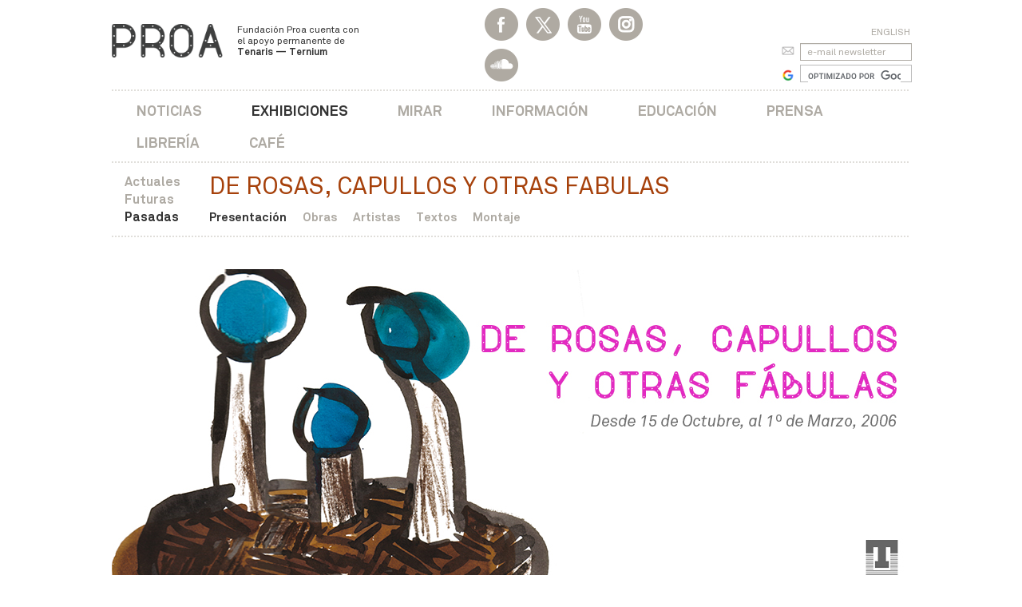

--- FILE ---
content_type: text/html
request_url: http://www.proa.org/esp/exhibicion-proa-de-rosas-capullos-y-otras-fabulas--presentacion.php
body_size: 7064
content:
<!DOCTYPE html>
<html lang="es">
    <head>
        <title>Presentaci&oacute;n - DE ROSAS, CAPULLOS Y OTRAS FABULAS  - Exhibiciones | Fundaci&oacute;n PROA</title>
        <meta charset="iso-8859-1">
<meta http-equiv="X-UA-Compatible" content="IE=edge">
<meta name="viewport" content="width=device-width, initial-scale=1">
<meta name="robots" content="index, follow" />
<meta name="description" content="Centro de arte contemporÃ¡neo ubicado en La Boca, Buenos Aires. Exhibiciones, conciertos, ciclos de cine, librerÃ­a, auditorio, restaurant y actualidad del mundo del arte." />
<meta name="keywords" content="Arte, arte contemporÃ¡neo, arte latinoamericano, arte argentino, artes plÃ¡sticas, arte prehispÃ¡nico, arte mexicano, transvarguardia italiana, neo abstracciÃ³n, arte abstracto, fotografÃ­a en Buenos Aires, arquitectura, vanguardias, diseÃ±o, diseÃ±o industrial, muestras, exhibiciones, instalaciones, conciertos, pintura, instalaciÃ³n, cine, auditorio, La Boca, Puente NicolÃ¡s Avellaneda, Buenos Aires, Marcel Duchamp, Coloquio Internacional Marcel Duchamp, Caruso-Toricella, Ternium, acero, Tenaris, Techint, Caminito, Adriana Rosenberg, Sergio Avello, Cecilia Rabossi, JesÃºs Rafael Soto, Museo Rufino Tamayo, Victoria Noorthoorn, Rosemarie Trockel, Grete Stern, Alighiero Boetti, Joao Candido Portinari, Diego Rivera, Sol LeWitt, Sebastiao Salgado, Panoramix, Lucio Fontana, Dan Flavin, Instituto Di Tella, Mario Sironi, Julio GalÃ¡n, AndrÃ©s Serrano, Romulo Maccio, librerÃ­a, educaciÃ³n, restaurante, cine latinoamericano, curadora, Bienal de Venecia, Bienal de Porto Alegre, Taller de Periodismo, FNPI, John Lee Anderson, taller de cine, cine en Houston" />
<link rel="icon" type="image/png" href="../images/favicon.png">
<!--[if IE]><link rel="shortcut icon" href="../images/favicon.ico"/><![endif]-->
<link href="../css/bootstrap.min.css" rel="stylesheet">
<link rel="stylesheet" href="https://maxcdn.bootstrapcdn.com/font-awesome/4.4.0/css/font-awesome.min.css">
<link href="../css/styles.css" rel="stylesheet">
<link href="https://fonts.googleapis.com/css2?family=Archivo:ital,wght@0,400;0,700;1,400;1,700&family=DM+Sans:ital,wght@0,400;0,700;1,400;1,700&family=Fira+Sans+Condensed:ital,wght@0,400;0,700;1,400;1,700&family=IBM+Plex+Mono:ital,wght@0,400;0,700;1,400;1,700&family=Tinos:ital,wght@0,400;0,700;1,400;1,700&display=swap" rel="stylesheet">
<!--[if lt IE 9]>
<script src="https://oss.maxcdn.com/html5shiv/3.7.2/html5shiv.min.js"></script>
<script src="https://oss.maxcdn.com/respond/1.4.2/respond.min.js"></script>
<![endif]-->
<script src="https://ajax.googleapis.com/ajax/libs/jquery/1.11.1/jquery.min.js"></script>
<!-- Global site tag (gtag.js) - Google Analytics -->
<script async src="https://www.googletagmanager.com/gtag/js?id=UA-141378048-1"></script>
<script>
  window.dataLayer = window.dataLayer || [];
  function gtag(){dataLayer.push(arguments);}
  gtag('js', new Date());

  gtag('config', 'UA-141378048-1');
</script>
 
        <link href="/css/bootstrap.min.css" rel="stylesheet">
        <link rel="stylesheet" href="https://maxcdn.bootstrapcdn.com/font-awesome/4.4.0/css/font-awesome.min.css">
        <link href="/css/styles.css" rel="stylesheet">
        <script src="https://ajax.googleapis.com/ajax/libs/jquery/1.11.1/jquery.min.js"></script>
    </head>
    <body class="exhibicion">
        <div id="exhib_seccion" value="presentacion"></div>        
        <header>
    <nav class="navbar navbar-default" role="navigation">
        <div class="container">
            <div class="navbar-header">
                <button type="button" class="navbar-toggle" data-toggle="collapse" data-target="#navbar-collapse">
                    <span class="sr-only">Toggle navigation</span>
                    <span class="icon-bar"></span>
                    <span class="icon-bar"></span>
                    <span class="icon-bar"></span>
                </button>
                <a class="navbar-brand visible-xs" href="/esp"><img src="../images/logo-proa.png" class="img-responsive"></a>
            </div>
            <div class="collapse navbar-collapse" id="navbar-collapse">
                <div class="row">
                    <div class="col-sm-3 col-md-5 hidden-xs">
                        <div class="menu-logo"><a href="/esp"><img src="../images/logo-proa.png" class="img-responsive"></a></div>
                        <div class="menu-bajada hidden-sm"><a href="/esp">Fundaci&oacute;n Proa cuenta con <br>el apoyo permanente de <br><strong>Tenaris &mdash; Ternium</strong></a></div>
                    </div>
                    <div class="col-sm-5 col-md-3 header-social">
                        <ul class="menu-redes">
                            <li class="facebook"><a href="https://www.facebook.com/FundacionProa/?ref=ts"></a>
                            <li class="twitter"><a href="https://twitter.com/FundacionPROA"></a>
                            <li class="youtube"><a href="https://www.youtube.com/user/proawebtv"></a>
                            <li class="instagram"><a href="https://www.instagram.com/fundacion_proa/" target="_blank"></a>
                            <li class="soundcloud"><a href="https://soundcloud.com/proa-radio" target="_blank"></a>
                        </ul>
                         
                    </div>
                    <div class="col-sm-1 col-md-2 header-cal">
                    <ul class="nav navbar-nav">
                        <li class="dropdown">
                            <a href="#" class="dropdown-toggle" data-toggle="dropdown">
                                <div class="header-cal-dia">14</div>
                                <div class="header-cal-mes">Ene</div>
                            </a>
                            <ul class="dropdown-menu" role="menu">
                                <li><link href="../css/jquery-ui-1.8.14.custom.css" rel="stylesheet" type="text/css"/>
<link href="../css/styles.css" rel="stylesheet">
<form id="formCalendar" name="formCalendar" action="calendar.php" method="post">
	<input type="hidden" name="calendarDate" id="calendarDate" value="2026-01-14" />
</form>
<div id="header-calendario-derecha">
	<div id="datepicker"></div>
</div>
<script>
$(document).ready(function() {
	var val = $("#calendarDate").val();
	$("#datepicker").datepicker(
		{
			dateFormat: 'yy-mm-dd', // formato de fecha que se usa en España
			dayNames: ['Domingo', 'Lunes', 'Martes', 'Miércoles', 'Jueves', 'Viernes', 'Sabado'], // días de la semana
			dayNamesMin: ['dom', 'lun', 'mar', 'mie', 'jue', 'vie', 'sab'], // días de la semana (versión super-corta)
			dayNamesShort: ['Dom', 'Lun', 'Mar', 'Mie', 'Jue', 'Vie', 'Sab'], // días de la semana (versión corta)
			firstDay: 1, // primer día de la semana (Lunes)
			maxDate: '+2y', // fecha máxima
			minDate: '-2y',
			monthNames: ['Enero', 'Febrero', 'Marzo', 'Abril', 'Mayo', 'Junio', 'Julio', 'Agosto', 'Septiembre', 'Octubre', 'Noviembre', 'Diciembre'], // meses
			monthNamesShort: ['Ene', 'Feb', 'Mar', 'Abr', 'May', 'Jun', 'Jul', 'Ago', 'Sep', 'Oct', 'Nov', 'Dic'], // meses
			navigationAsDateFormat: true,
			onSelect: function(dateText) { 
					//if($("#calendarDate").val() != dateText){
						$("#calendarDate").val(dateText);
						$("#formCalendar").submit();
					//}
				},
			defaultDate: val,
			showOtherMonths: true,
			selectOtherMonths: true
	    }
	);
});
</script></li>
                            </ul>
                        </li>
                    </ul>
                    </div>
                    <div class="col-sm-3 col-md-2 menu-input hidden-xs">
                        <div class="menu-idioma">
                            <a href="../eng/exhibicion-proa-de-rosas-capullos-y-otras-fabulas--presentacion.php">English</a>
                        </div>
                        <div class="menu-input buscador-input">
                            <form name="formNewsletter" id="formNewsletter" method="post" action="newsletter-form-add.php">
                                <input type="text" class="form-control" placeholder="e-mail newsletter" id="emailNews" name="emailNews" />
                            </form>
                        </div> 
                        <div class="buscador-google">
                            <script async src="https://cse.google.com/cse.js?cx=017867423575347217835:ekulgczddrp"></script>
                            <div class="gcse-searchbox-only" data-resultsUrl="http://www.proa.org/esp/buscador.php"></div>
                            <script>
                            window.onload = function()
                            {   
                                var searchBox =  document.getElementById("gsc-i-id1");
                                searchBox.placeholder="";
                                searchBox.title="";
                            }
                            </script>
                        </div>
                    </div>
                </div>
                <div class="row">
                    <div class="col-xs-12">
                        <div class="menu-principal menu-principal-amigos">
                            <ul class="nav navbar-nav">
                                <li><a href="http://proa.org/proanoticias">Noticias</a></li>
                                <li class="menu-exhibiciones"><a href="current-exhibitions.php" class="menu-on">Exhibiciones</a>
                                    <div class="menu-exhibiciones-seccion visible-xs">
                                        <ul>
                                            <li><a href="exhibiciones-proa-actuales.php" class="">Actuales</a></li>
                                                                                                
                                            <li><a href="exhibiciones-proa-futuras.php">Futuras</a></li>
                                            <li><a href="exhibiciones-proa-pasadas-by-year.php" class="menu-on">Pasadas</a></li>
                                            	<div class="menu-exhibiciones-titulo visible-xs">
    DE ROSAS, CAPULLOS Y OTRAS FABULAS 
</div>
<div class="menu-secundario visible-xs">
    <ul class="nav navbar-nav">
        <li><a href="exhibicion-proa-de-rosas-capullos-y-otras-fabulas--presentacion.php" class="menu-item-presentacion" target="_self">Presentaci&oacute;n</a></li><li><a href="exhibicion-proa-de-rosas-capullos-y-otras-fabulas--obras.php" class="menu-item-obras" target="_self">Obras</a></li><li><a href="exhibicion-proa-de-rosas-capullos-y-otras-fabulas--artistas.php" class="menu-item-artistas" target="_self">Artistas</a></li><li><a href="exhibicion-proa-de-rosas-capullos-y-otras-fabulas--textos.php" class="menu-item-textos" target="_self">Textos</a></li><li><a href="exhibicion-proa-de-rosas-capullos-y-otras-fabulas--montaje.php" class="menu-item-montaje" target="_self">Montaje</a></li>
    </ul>
</div>
                                        </ul>
                                    </div>
                                </li>
                                <li><a href="mirar.php">Mirar</a></li>
                                <li><a href="information.php">Informaci&oacute;n</a></li>
                                <li><a href="educacion.php">Educaci&oacute;n</a></li>
                                <li><a href="press.php">Prensa</a></li>
                                <li><a href="libreria.php">Librer&iacute;a</a></li>
                                <li><a href="https://www.instagram.com/cafe_proa/?hl=es" target="_blank">Caf&eacute;</a></li>
                                <li class="menu-idioma visible-xs"><a href="../eng/exhibicion-proa-de-rosas-capullos-y-otras-fabulas--presentacion.php">English</a></li>
                                <li class="menu-input visible-xs">
                                    <form name="formNewsletter" id="formNewsletter" method="post" action="newsletter-form-add.php">
                                        <input type="text" class="form-control" placeholder="e-mail newsletter" id="emailNews" name="emailNews" />
                                    </form>
                                </li>
                                <li class="buscador-google visible-xs">
                                    <script async src="https://cse.google.com/cse.js?cx=017867423575347217835:ekulgczddrp"></script>
                                    <div class="gcse-searchbox-only" data-resultsUrl="http://www.proa.org/esp/buscador.php"></div>
                                    <script>
                                    window.onload = function()
                                    {   
                                        var searchBox =  document.getElementById("gsc-i-id1");
                                        searchBox.placeholder="";
                                        searchBox.title="";
                                    }
                                    </script>
                                </li>
                                <li class="menu-amigos visible-xs">
                                    <a href="http://proa.org/esp/asociados.php">Amigos PROA</a>
                                </li>
                            </ul>
                        </div>
                    </div>
                </div>

                <div class="row hidden-xs menu-exhibiciones">
                    <div class="col-xs-12 menu-exhibiciones-seccion">
                        <ul>
                            <li><a href="exhibiciones-proa-actuales.php" class="">Actuales</a></li>
                            <li><a href="exhibiciones-proa-futuras.php">Futuras</a></li>
                            <li><a href="exhibiciones-proa-pasadas-by-year.php" class="menu-on">Pasadas</a></li>
                        </ul>
                    </div>
                    <div class="col-xs-12 menu-exhibiciones-opciones">
                        <div class="menu-exhibiciones-titulo">
    DE ROSAS, CAPULLOS Y OTRAS FABULAS 
</div>
<div class="menu-secundario">
    <ul class="nav navbar-nav">
        <li><a href="exhibicion-proa-de-rosas-capullos-y-otras-fabulas--presentacion.php" class="menu-item-presentacion" target="_self">Presentaci&oacute;n</a></li><li><a href="exhibicion-proa-de-rosas-capullos-y-otras-fabulas--obras.php" class="menu-item-obras" target="_self">Obras</a></li><li><a href="exhibicion-proa-de-rosas-capullos-y-otras-fabulas--artistas.php" class="menu-item-artistas" target="_self">Artistas</a></li><li><a href="exhibicion-proa-de-rosas-capullos-y-otras-fabulas--textos.php" class="menu-item-textos" target="_self">Textos</a></li><li><a href="exhibicion-proa-de-rosas-capullos-y-otras-fabulas--montaje.php" class="menu-item-montaje" target="_self">Montaje</a></li>
    </ul>
</div>
                    </div>
                </div>
            </div>
        </div>
    </nav>
</header>
<script type="text/javascript">
    $('.header-cal .dropdown-menu').click(function(e) {
          e.stopPropagation();
    });
</script>        <div>            
            <div class="container texto-comun exhibicion-press">
               <div id="carousel-destacado" class="destacado carousel slide carousel-fade" data-ride="carousel">
    <div class="carousel-inner">
        <div class="item active" >
    <img alt="" title="" src="http://proa.org/images-exhibiciones/exhibicion_destacado_esp_313.jpg">
</div>
    </div>
</div><a name="825"></a>
<div class="row">
	<div class="col-xs-12 col-md-9 texto-img-responsive">
	<p class="exhibicion-textos-titulo" style="">
		<span style=""><strong class="texto-color-marron"><span style="color:#7f8c8d"><span style="font-size:14px">De rosas, capullos y otras f&aacute;bulas</span></span></strong></span>
		<span style="display:none;"><br>{NOTA_BAJADA}</span>
	</p>
	<p style=""><div style="text-align:justify"><strong><span style="color:#7f8c8d">Organiza:</span></strong> IFA Instituto para las Relaciones con el Extranjero, Goethe - Institut Buenos Aires - Fundaci&oacute;n Proa<br />
<strong><span style="color:#7f8c8d">Curadur&iacute;a:</span></strong>&nbsp;Victoria Noorthoorn<br />
<span style="color:#7f8c8d"><strong>Auspicia:</strong></span> Tenaris - Organizaci&oacute;n Techint&nbsp;<br />
<br />
<strong><span style="color:#7f8c8d">--</span></strong><br />
&nbsp;</div>

<p style="text-align:justify"><span style="background-color:white"><span style="font-size:11.0pt"><span style="font-family:Arial"><span style="color:black">Fundaci&oacute;n Proa presenta dos muestras de arte contempor&aacute;neo, una de la artista alemana Rosemarie Trockel y &ldquo;De Rosas, Capullos y Otras F&aacute;bulas&rdquo; de un grupo de artistas argentinos. Estas dos exhibiciones dialogan entre s&iacute; dado que es la muestra de Rosemarie Trockel y su presencia en Argentina lo que motiv&oacute; a realizar un taller de trabajo sobre su obra, coordinado por Victoria Noorthoorn.</span></span></span></span></p>

<p style="text-align:justify"><span style="background-color:white"><span style="color:#7f8c8d"><strong><span style="font-size:11.0pt"><span style="font-family:Arial">Rosemarie Trockel</span></span></strong></span><span style="font-size:11.0pt"><span style="font-family:Arial"><span style="color:black">,(n.1952) una de las artistas m&aacute;s cr&iacute;ticas y fundamentales del arte contempor&aacute;neo alem&aacute;n presenta por primera vez en la Argentina un conjunto de obras donde se destacan dibujos, instalaciones, fotograf&iacute;as y video que dan cuenta de la diversidad y riqueza del territorio pl&aacute;stico de la artista. La valoraci&oacute;n de Trockel en la escena internacional se debe a que su trabajo explora la metamorfosis del sujeto. Artista y arquitecta, Trockel dedic&oacute; su arte provocador a desmitificar la figura del artista-genio hombre confront&aacute;ndolo con roles y motivos t&iacute;picamente femeninos, posicion&aacute;ndose en aquella escena art&iacute;stica predominantemente masculina de los a&ntilde;os &lsquo;80. La Documenta X, en Kassel, la 48&deg; Bienal de Venecia en 1999, la EXPO 2000 en Hannover y una exposici&oacute;n retrospectiva individual en el Centre Pompidou de Par&iacute;s en el a&ntilde;o 2000 fueron s&oacute;lo algunos de los importantes hitos en su exitosa carrera. La artista es una dibujante incansable, sus dibujos y collages (realizados mediante todas las t&eacute;cnicas posibles; l&aacute;piz, bol&iacute;grafo, acuarela, computadora), sus instalaciones, fotograf&iacute;as y grabados presentan una fuerza imaginativa desbordante.</span></span></span></span></p>

<p style="text-align:justify"><span style="background-color:white"><span style="font-size:11.0pt"><span style="font-family:Arial"><span style="color:black">Rosemarie Trockel es la estrella del arte contempor&aacute;neo en Alemania. </span></span></span></span></p>

<p style="text-align:justify"><span style="background-color:white"><span style="font-size:11.0pt"><span style="font-family:Arial"><span style="color:black">Esta exhibici&oacute;n se organiz&oacute; conjuntamente con el ifa / Instituto para las Relaciones con el Extranjero y el Goethe-Institut Buenos Aires. </span></span></span></span></p>

<p style="text-align:justify"><span style="background-color:white"><span style="font-size:11.0pt"><span style="font-family:Arial"><span style="color:black">&ldquo;De Rosas, Capullos y Otras F&aacute;bulas&rdquo;, curada por Victoria Noorthoon, presenta a los artistas </span><span style="color:#7f8c8d"><strong>Jane Brodie, Aili Chen, Mariana Cort&eacute;s, Mart&iacute;n Di Girolamo, Flavia Da Rin, Marina De Caro, In&eacute;s Drangosch, Ana Gallardo, Guillermo Iuso y Florencia Rodr&iacute;guez Giles.</strong></span></span></span></span></p>

<p style="text-align:justify"><span style="background-color:white"><span style="font-size:11.0pt"><span style="font-family:Arial"><span style="color:black">Esta exposici&oacute;n es el resultado del proceso de di&aacute;logo y experimentaci&oacute;n del que participaron los artistas en base a las afinidades existentes entre diversos escenarios del arte contempor&aacute;neo internacional &ndash;en este caso, entre el trabajo de Rosemarie Trockel&ndash; y el de cada uno de ellos.</span></span></span></span></p>

<p style="text-align:justify"><span style="background-color:white"><span style="font-size:11.0pt"><span style="font-family:Arial"><span style="color:black">&ldquo;De Rosas, Capullos y Otras F&aacute;bulas&quot; se gesta a partir de un taller de encuentro e intercambio sobre la obra de Trockel que mantuvieron estos artistas durante dos d&iacute;as. Conjuntamente dise&ntilde;aron esta nueva experiencia cuyo objetivo es acercar a la escena local las problem&aacute;ticas de la transformaci&oacute;n y la metamorfosis, la subjetividad como un proceso resultante del cambio cont&iacute;nuo, y lo femenino, a trav&eacute;s de una variedad de t&eacute;cnicas donde predomina la instalaci&oacute;n in situ. Todos los trabajos presentados fueron realizados especialmente para esta exhibici&oacute;n.</span></span></span></span></p>
</p>
	<p class="texto-chico" style="display:none;"><strong>{NOTA_FUENTE_LABEL}:</strong><br>{NOTA_FUENTE}</p>
</div>
</div>
<div class="row">
    <div class="col-xs-12">
        <div class="linea-arriba topmar-sm toppad-md"></div>
    </div>
</div>
            </div>
        </div>
        
        <footer class="footer-interno">
	<div class="container">
		<div class="row">
			<div class="col-xs-12">
				<div class="linea-arriba botpad-sm"></div>
				<ul class="row">
					<li class="col-xs-12 col-sm-3 col-sm-offset-6 topmar-md">
						Fundaci&oacute;n Proa cuenta con <br>el apoyo permanente de <br><strong>Tenaris &mdash; Ternium</strong>
					</li>
					<li class="col-xs-12 visible-xs topmar-sm"></li>
					<li class="col-xs-12 col-sm-3 topmar-md">
						<img src="../images/logo-tenaris-techint.png" class="img-responsive" alt="Tenaris - Organizaci&oacute;n Techint" title="Tenaris - Organizaci&oacute;n Techint">
					</li>
				</ul>
			</div>
		</div>
	</div>
</footer>
<script src="https://ajax.googleapis.com/ajax/libs/jqueryui/1.11.4/jquery-ui.min.js"></script>
<script type="text/javascript">
	// Change JQueryUI plugin names to fix name collision with Bootstrap.
	$.widget.bridge('uitooltip', $.ui.tooltip);
	$.widget.bridge('uibutton', $.ui.button);
</script>
<script src="../js/bootstrap.min.js"></script>        
        
        <script src="http://ajax.googleapis.com/ajax/libs/jqueryui/1.11.4/jquery-ui.min.js"></script>
        <script type="text/javascript">
            // Change JQueryUI plugin names to fix name collision with Bootstrap.
            $.widget.bridge('uitooltip', $.ui.tooltip);
            $.widget.bridge('uibutton', $.ui.button);
        </script>
        <script src="/js/bootstrap.min.js"></script>
        <script type="text/javascript">
            $('#carousel-destacado').carousel({
                interval: 3000,
                pause: 'none'
            });
            $(document).ready(function() {
                $secc = $("#exhib_seccion").attr("value");
                $(".menu-item-"+$secc).addClass("menu-on");
            });
        </script>
    </body>
</html>